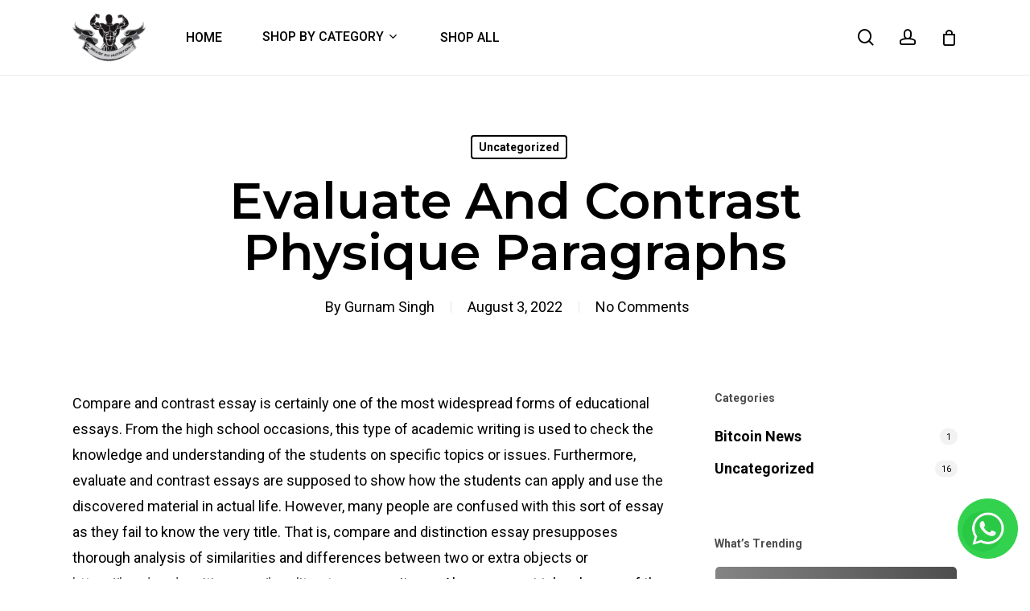

--- FILE ---
content_type: text/css;charset=UTF-8
request_url: https://www.beastfitnutrition.com/?display_custom_css=css&ver=6.8.3
body_size: 1589
content:
.woocommerce div.product .summary p.price ~ div > input#shiprocket_pincode_check, 
.woocommerce div.product .summary p.price ~ div > input#shiprocket_pincode_check~button, 
#pincode_response {
    display: none;
}

.woocommerce div.product p.price del, 
.woocommerce div.product span.price del {
    color: #000;
    margin-right: 3px;
}

.woocommerce form .form-row .input-text, .woocommerce form .form-row select {
    border-color: #bbb;
    padding: 10px;
}

.woocommerce form .form-row label, .woocommerce-page form .form-row label {
    font-size: 15px;
    font-weight: 500 !important;
}

.checkout .woocommerce-billing-fields h3 {
    padding-bottom: 5px;
    position: relative;
    margin-bottom: 30px;
}

.checkout .woocommerce-billing-fields h3:after {
    content: '';
    position: absolute;
    bottom: -5px;
    width: 40px;
    height: 3px;
    background-color: #000;
    left: 0;
}

h3#ship-to-different-address label {
    font-size: 15px;
    font-weight: 500 !important;
}

.checkout .woocommerce-billing-fields {
    padding-bottom: 5px;
}

.wc-proceed-to-checkout .button.checkout-button, .woocommerce #order_review #payment #place_order, 
body.woocommerce-cart .wc-proceed-to-checkout a.checkout-button {
    font-size: 16px;
    padding: 20px !important;
}

.woocommerce-info {
    font-size: 14px;
    padding: 10px 17px !important;
    border-radius: 5px !important;
}

.nectar-split-heading[data-animation-type="line-reveal-by-space"][data-align="center"] h2 {
    border-bottom: 2px solid;
}

#footer-outer .widget {
    margin-bottom: 10px;
    font-size: 15px;
    line-height: 1.5;
}

#footer-outer .widget#block-16 h2 {
    color: #fff !important;
    text-decoration: underline;
    text-underline-offset: 5px;
    
}

#footer-outer .widget#nav_menu-8 {
    margin-bottom: 40px;
}

body #footer-outer .row {
    padding-top: 20px !important;
}

#footer-outer #footer-widgets .col ul li a {
    text-decoration: underline;
    text-underline-offset: 2px;
}

#footer-outer #copyright {
    padding-bottom: 10px !important;
}

.woocommerce ul.products li.product .price del, .woocommerce-page ul.products li.product .price del {
    font-size: initial;
    color: initial;
    display: initial;
}

.home .woocommerce ul.products li.product, 
.home .woocommerce-page ul.products li.product {
    width: calc((100% / 5) - 25px);
    margin-right: 0 !important;
    margin-bottom: 2%;
}

.home .woocommerce .products.columns-4 {
    gap: 25px;
    padding-inline: 20px;
}

.home .woocommerce ul.products li.product .woocommerce-loop-product__title,
.products li.product.minimal .product-meta h2 {
    overflow: hidden;
    display: -webkit-box;
    -webkit-line-clamp: 2;
    -webkit-box-orient: vertical;
    padding-bottom: 0;
    margin-bottom: 10px;
}

#footer-outer .widget.widget_media_image img {
    background-color: #ffffffb5;
    border-radius: 50%;
    padding: 10px;
    box-shadow: 0 0 20px #0000005c;
    margin-top: -90px;
    margin-bottom: 30px;
    backdrop-filter: blur(5px);
}


#footer-outer {
    position: relative;
    z-index: 99;
    margin-top: 50px;
}

#footer-outer ul#menu-beastfitnutrition-footer li a {
    font-weight: 500 !important;
}

@media only screen and (min-width: 690px) and (max-width: 999px) {
    .container {
        max-width: 100%;
        padding-inline: 20px;
    }
    
    .home .woocommerce ul.products li.product, 
    .home .woocommerce-page ul.products li.product {
        width: calc((100% / 4) - 25px);
    }
}

.woocommerce table.shop_table th.product-name {
    width: 40%;
}

.admin-bar #slide-out-widget-area.slide-out-from-right-hover {
    background: #f7f7f7 !important;
    box-shadow: 0 0 30px 5px #0000002b;
    padding-inline: 20px;
}

.admin-bar #slide-out-widget-area.slide-out-from-right-hover .inner-wrap {
    width: 100%;
}

body #slide-out-widget-area.slide-out-from-right-hover .inner .off-canvas-menu-container li a {
    font-size: 20px;
    margin-bottom: 10px;
}

body #slide-out-widget-area.slide-out-from-right-hover .inner .off-canvas-menu-container li a:after {
    opacity: 0;
}

@media only screen and (max-width: 690px) {
    .container, .orbit-wrapper .slider-nav, .post-area.standard-minimal.full-width-content .post .inner-wrap {
        max-width: 100%;
        padding-inline: 15px;
    }
    
    .home .woocommerce ul.products li.product, 
    .home .woocommerce-page ul.products li.product {
        width: calc((100% / 2) - 15px);
        margin-right: 0 !important;
        margin-bottom: 2%;
    }
    
    .home .woocommerce .products.columns-4 {
        gap: 15px;
        padding-inline: 15px;
    }
    
    #header-outer {
      padding-block: 1px !important;
    }
    .products li.product.minimal .product-meta {
      padding: 10px 0 0 0;
  }
  
  
  .home .products li.product.minimal .product-meta h2 {
      overflow: hidden;
      display: -webkit-box;
      -webkit-line-clamp: 2;
      -webkit-box-orient: vertical;
      font-weight: 400 !important;
      margin-bottom: 7px;
  }
    
    
  body #slide-out-widget-area .inner .off-canvas-menu-container > ul > li > a {
      font-size: 17px !important;
      display: inline-flex;
      line-height: 1.7 !important;
  }
  
  .admin-bar #slide-out-widget-area.slide-out-from-right-hover {
      padding-inline: 20px;
  }
  
  body #slide-out-widget-area .inner .off-canvas-menu-container li {
      margin-bottom: 5px !important;
  }
  
  #slide-out-widget-area.slide-out-from-right-hover .bottom-meta-wrap {
      opacity: 0 !important;
      pointer-events: none;
  }
  
  #header-outer #top .slide-out-widget-area-toggle[data-custom-color=true] a {
      padding: 0;
  }
    
  ul#menu-beastfitnutrition-footer {
      display: grid;
      grid-template-columns: repeat(2, minmax(0, 1fr));
      font-weight: 500;
  }
  
  .admin-bar #slide-out-widget-area.slide-out-from-right-hover {
      padding-inline: 15px;
  }
}